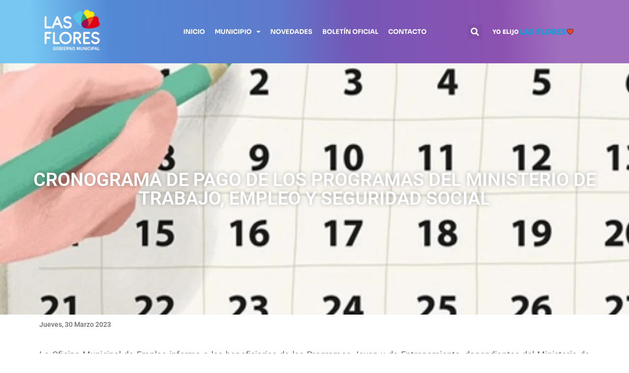

--- FILE ---
content_type: text/css
request_url: https://lasflores.gob.ar/wp-content/uploads/elementor/css/post-14508.css?ver=1767722319
body_size: 544
content:
.elementor-kit-14508{--e-global-color-primary:#1F3C87;--e-global-color-secondary:#079FC1;--e-global-color-text:#000000;--e-global-color-accent:#55509F;--e-global-color-6896c6c4:#4B0062;--e-global-color-1ede7e01:#55509F;--e-global-color-7d412377:#34A0A9CC;--e-global-color-17892525:#FFF;--e-global-color-ddd20ff:#C8306F;--e-global-color-7cd69ea:#6FAD65;--e-global-typography-primary-font-family:"Sora";--e-global-typography-primary-font-size:2em;--e-global-typography-primary-font-weight:600;--e-global-typography-secondary-font-family:"Sora";--e-global-typography-secondary-font-size:1.5em;--e-global-typography-secondary-font-weight:500;--e-global-typography-text-font-family:"Sora";--e-global-typography-text-font-size:14px;--e-global-typography-text-font-weight:400;--e-global-typography-accent-font-family:"Roboto";--e-global-typography-accent-font-weight:500;--e-page-transition-entrance-animation:e-page-transition-fade-out;--e-page-transition-exit-animation:e-page-transition-fade-in;--e-page-transition-animation-duration:200ms;--e-preloader-animation:pulse;--e-preloader-animation-duration:1500ms;--e-preloader-delay:200ms;}.elementor-kit-14508 button,.elementor-kit-14508 input[type="button"],.elementor-kit-14508 input[type="submit"],.elementor-kit-14508 .elementor-button{background-color:var( --e-global-color-primary );font-family:var( --e-global-typography-text-font-family ), Sans-serif;font-size:var( --e-global-typography-text-font-size );font-weight:var( --e-global-typography-text-font-weight );color:#FFFFFF;}.elementor-kit-14508 button:hover,.elementor-kit-14508 button:focus,.elementor-kit-14508 input[type="button"]:hover,.elementor-kit-14508 input[type="button"]:focus,.elementor-kit-14508 input[type="submit"]:hover,.elementor-kit-14508 input[type="submit"]:focus,.elementor-kit-14508 .elementor-button:hover,.elementor-kit-14508 .elementor-button:focus{background-color:#4463B3;box-shadow:0px 0px 10px 0px rgba(0,0,0,0.5);}.elementor-kit-14508 e-page-transition{background-color:transparent;background-image:linear-gradient(180deg, #EFEFEF 0%, #E8E8E8 100%);}.elementor-kit-14508 p{margin-bottom:14px;}.elementor-kit-14508 a{color:var( --e-global-color-primary );font-family:"Sora", Sans-serif;font-size:14px;font-weight:400;}.elementor-kit-14508 h1{color:var( --e-global-color-primary );font-family:var( --e-global-typography-primary-font-family ), Sans-serif;font-size:var( --e-global-typography-primary-font-size );font-weight:var( --e-global-typography-primary-font-weight );}.elementor-kit-14508 h2{color:var( --e-global-color-primary );}.elementor-section.elementor-section-boxed > .elementor-container{max-width:1140px;}.e-con{--container-max-width:1140px;}{}h1.entry-title{display:var(--page-title-display);}@media(max-width:1024px){.elementor-kit-14508 h1{font-size:var( --e-global-typography-primary-font-size );}.elementor-kit-14508 button,.elementor-kit-14508 input[type="button"],.elementor-kit-14508 input[type="submit"],.elementor-kit-14508 .elementor-button{font-size:var( --e-global-typography-text-font-size );}.elementor-section.elementor-section-boxed > .elementor-container{max-width:1024px;}.e-con{--container-max-width:1024px;}}@media(max-width:767px){.elementor-kit-14508 h1{font-size:var( --e-global-typography-primary-font-size );}.elementor-kit-14508 button,.elementor-kit-14508 input[type="button"],.elementor-kit-14508 input[type="submit"],.elementor-kit-14508 .elementor-button{font-size:var( --e-global-typography-text-font-size );}.elementor-section.elementor-section-boxed > .elementor-container{max-width:767px;}.e-con{--container-max-width:767px;}}

--- FILE ---
content_type: text/css
request_url: https://lasflores.gob.ar/wp-content/uploads/elementor/css/post-32731.css?ver=1767722322
body_size: 1570
content:
.elementor-widget-section .eael-protected-content-message{font-family:var( --e-global-typography-secondary-font-family ), Sans-serif;font-size:var( --e-global-typography-secondary-font-size );font-weight:var( --e-global-typography-secondary-font-weight );}.elementor-widget-section .protected-content-error-msg{font-family:var( --e-global-typography-secondary-font-family ), Sans-serif;font-size:var( --e-global-typography-secondary-font-size );font-weight:var( --e-global-typography-secondary-font-weight );}.elementor-32731 .elementor-element.elementor-element-fbf86c3{transition:background 0.3s, border 0.3s, border-radius 0.3s, box-shadow 0.3s;}.elementor-32731 .elementor-element.elementor-element-fbf86c3 > .elementor-background-overlay{transition:background 0.3s, border-radius 0.3s, opacity 0.3s;}.elementor-bc-flex-widget .elementor-32731 .elementor-element.elementor-element-d5a39a5.elementor-column .elementor-widget-wrap{align-items:flex-start;}.elementor-32731 .elementor-element.elementor-element-d5a39a5.elementor-column.elementor-element[data-element_type="column"] > .elementor-widget-wrap.elementor-element-populated{align-content:flex-start;align-items:flex-start;}.elementor-32731 .elementor-element.elementor-element-d5a39a5.elementor-column > .elementor-widget-wrap{justify-content:flex-start;}.elementor-32731 .elementor-element.elementor-element-d5a39a5 > .elementor-element-populated{transition:background 0.3s, border 0.3s, border-radius 0.3s, box-shadow 0.3s;margin:0px 0px 0px 0px;--e-column-margin-right:0px;--e-column-margin-left:0px;padding:0px 0px 0px 0px;}.elementor-32731 .elementor-element.elementor-element-d5a39a5 > .elementor-element-populated > .elementor-background-overlay{transition:background 0.3s, border-radius 0.3s, opacity 0.3s;}.elementor-32731 .elementor-element.elementor-element-828c8d4 > .elementor-container > .elementor-column > .elementor-widget-wrap{align-content:flex-start;align-items:flex-start;}.elementor-widget-theme-site-logo .widget-image-caption{color:var( --e-global-color-text );font-family:var( --e-global-typography-text-font-family ), Sans-serif;font-size:var( --e-global-typography-text-font-size );font-weight:var( --e-global-typography-text-font-weight );}.elementor-widget-theme-site-logo .eael-protected-content-message{font-family:var( --e-global-typography-secondary-font-family ), Sans-serif;font-size:var( --e-global-typography-secondary-font-size );font-weight:var( --e-global-typography-secondary-font-weight );}.elementor-widget-theme-site-logo .protected-content-error-msg{font-family:var( --e-global-typography-secondary-font-family ), Sans-serif;font-size:var( --e-global-typography-secondary-font-size );font-weight:var( --e-global-typography-secondary-font-weight );}.elementor-32731 .elementor-element.elementor-element-a106cdb img{width:60%;}.elementor-bc-flex-widget .elementor-32731 .elementor-element.elementor-element-3270ac6.elementor-column .elementor-widget-wrap{align-items:center;}.elementor-32731 .elementor-element.elementor-element-3270ac6.elementor-column.elementor-element[data-element_type="column"] > .elementor-widget-wrap.elementor-element-populated{align-content:center;align-items:center;}.elementor-widget-nav-menu .elementor-nav-menu .elementor-item{font-family:var( --e-global-typography-primary-font-family ), Sans-serif;font-size:var( --e-global-typography-primary-font-size );font-weight:var( --e-global-typography-primary-font-weight );}.elementor-widget-nav-menu .elementor-nav-menu--main .elementor-item{color:var( --e-global-color-text );fill:var( --e-global-color-text );}.elementor-widget-nav-menu .elementor-nav-menu--main .elementor-item:hover,
					.elementor-widget-nav-menu .elementor-nav-menu--main .elementor-item.elementor-item-active,
					.elementor-widget-nav-menu .elementor-nav-menu--main .elementor-item.highlighted,
					.elementor-widget-nav-menu .elementor-nav-menu--main .elementor-item:focus{color:var( --e-global-color-accent );fill:var( --e-global-color-accent );}.elementor-widget-nav-menu .elementor-nav-menu--main:not(.e--pointer-framed) .elementor-item:before,
					.elementor-widget-nav-menu .elementor-nav-menu--main:not(.e--pointer-framed) .elementor-item:after{background-color:var( --e-global-color-accent );}.elementor-widget-nav-menu .e--pointer-framed .elementor-item:before,
					.elementor-widget-nav-menu .e--pointer-framed .elementor-item:after{border-color:var( --e-global-color-accent );}.elementor-widget-nav-menu{--e-nav-menu-divider-color:var( --e-global-color-text );}.elementor-widget-nav-menu .elementor-nav-menu--dropdown .elementor-item, .elementor-widget-nav-menu .elementor-nav-menu--dropdown  .elementor-sub-item{font-family:var( --e-global-typography-accent-font-family ), Sans-serif;font-weight:var( --e-global-typography-accent-font-weight );}.elementor-widget-nav-menu .eael-protected-content-message{font-family:var( --e-global-typography-secondary-font-family ), Sans-serif;font-size:var( --e-global-typography-secondary-font-size );font-weight:var( --e-global-typography-secondary-font-weight );}.elementor-widget-nav-menu .protected-content-error-msg{font-family:var( --e-global-typography-secondary-font-family ), Sans-serif;font-size:var( --e-global-typography-secondary-font-size );font-weight:var( --e-global-typography-secondary-font-weight );}.elementor-32731 .elementor-element.elementor-element-c53dc65 .elementor-menu-toggle{margin:0 auto;}.elementor-32731 .elementor-element.elementor-element-c53dc65 .elementor-nav-menu .elementor-item{font-family:"Sora", Sans-serif;font-size:0.8em;font-weight:700;text-transform:uppercase;}.elementor-32731 .elementor-element.elementor-element-c53dc65 .elementor-nav-menu--main .elementor-item{color:var( --e-global-color-17892525 );fill:var( --e-global-color-17892525 );padding-left:10px;padding-right:10px;}.elementor-32731 .elementor-element.elementor-element-c53dc65 .elementor-nav-menu--main .elementor-item:hover,
					.elementor-32731 .elementor-element.elementor-element-c53dc65 .elementor-nav-menu--main .elementor-item.elementor-item-active,
					.elementor-32731 .elementor-element.elementor-element-c53dc65 .elementor-nav-menu--main .elementor-item.highlighted,
					.elementor-32731 .elementor-element.elementor-element-c53dc65 .elementor-nav-menu--main .elementor-item:focus{color:var( --e-global-color-17892525 );fill:var( --e-global-color-17892525 );}.elementor-32731 .elementor-element.elementor-element-c53dc65 .elementor-nav-menu--main:not(.e--pointer-framed) .elementor-item:before,
					.elementor-32731 .elementor-element.elementor-element-c53dc65 .elementor-nav-menu--main:not(.e--pointer-framed) .elementor-item:after{background-color:#FFFFFF;}.elementor-32731 .elementor-element.elementor-element-c53dc65 .e--pointer-framed .elementor-item:before,
					.elementor-32731 .elementor-element.elementor-element-c53dc65 .e--pointer-framed .elementor-item:after{border-color:#FFFFFF;}.elementor-32731 .elementor-element.elementor-element-c53dc65 .e--pointer-framed .elementor-item:before{border-width:0px;}.elementor-32731 .elementor-element.elementor-element-c53dc65 .e--pointer-framed.e--animation-draw .elementor-item:before{border-width:0 0 0px 0px;}.elementor-32731 .elementor-element.elementor-element-c53dc65 .e--pointer-framed.e--animation-draw .elementor-item:after{border-width:0px 0px 0 0;}.elementor-32731 .elementor-element.elementor-element-c53dc65 .e--pointer-framed.e--animation-corners .elementor-item:before{border-width:0px 0 0 0px;}.elementor-32731 .elementor-element.elementor-element-c53dc65 .e--pointer-framed.e--animation-corners .elementor-item:after{border-width:0 0px 0px 0;}.elementor-32731 .elementor-element.elementor-element-c53dc65 .e--pointer-underline .elementor-item:after,
					 .elementor-32731 .elementor-element.elementor-element-c53dc65 .e--pointer-overline .elementor-item:before,
					 .elementor-32731 .elementor-element.elementor-element-c53dc65 .e--pointer-double-line .elementor-item:before,
					 .elementor-32731 .elementor-element.elementor-element-c53dc65 .e--pointer-double-line .elementor-item:after{height:0px;}.elementor-32731 .elementor-element.elementor-element-c53dc65 .elementor-nav-menu--dropdown{background-color:#EEE4EE;border-radius:0px 20px 0px 0px;}.elementor-32731 .elementor-element.elementor-element-c53dc65 .elementor-nav-menu--dropdown a:hover,
					.elementor-32731 .elementor-element.elementor-element-c53dc65 .elementor-nav-menu--dropdown a.elementor-item-active,
					.elementor-32731 .elementor-element.elementor-element-c53dc65 .elementor-nav-menu--dropdown a.highlighted,
					.elementor-32731 .elementor-element.elementor-element-c53dc65 .elementor-menu-toggle:hover{color:var( --e-global-color-text );}.elementor-32731 .elementor-element.elementor-element-c53dc65 .elementor-nav-menu--dropdown a:hover,
					.elementor-32731 .elementor-element.elementor-element-c53dc65 .elementor-nav-menu--dropdown a.elementor-item-active,
					.elementor-32731 .elementor-element.elementor-element-c53dc65 .elementor-nav-menu--dropdown a.highlighted{background-color:#D6D6D6;}.elementor-32731 .elementor-element.elementor-element-c53dc65 .elementor-nav-menu--dropdown .elementor-item, .elementor-32731 .elementor-element.elementor-element-c53dc65 .elementor-nav-menu--dropdown  .elementor-sub-item{font-family:"Roboto", Sans-serif;font-weight:500;}.elementor-32731 .elementor-element.elementor-element-c53dc65 .elementor-nav-menu--dropdown li:first-child a{border-top-left-radius:0px;border-top-right-radius:20px;}.elementor-32731 .elementor-element.elementor-element-c53dc65 .elementor-nav-menu--dropdown li:last-child a{border-bottom-right-radius:0px;border-bottom-left-radius:0px;}.elementor-32731 .elementor-element.elementor-element-c53dc65 div.elementor-menu-toggle{color:var( --e-global-color-17892525 );}.elementor-32731 .elementor-element.elementor-element-c53dc65 div.elementor-menu-toggle svg{fill:var( --e-global-color-17892525 );}.elementor-32731 .elementor-element.elementor-element-c53dc65 div.elementor-menu-toggle:hover{color:var( --e-global-color-17892525 );}.elementor-32731 .elementor-element.elementor-element-c53dc65 div.elementor-menu-toggle:hover svg{fill:var( --e-global-color-17892525 );}.elementor-bc-flex-widget .elementor-32731 .elementor-element.elementor-element-9c9def3.elementor-column .elementor-widget-wrap{align-items:center;}.elementor-32731 .elementor-element.elementor-element-9c9def3.elementor-column.elementor-element[data-element_type="column"] > .elementor-widget-wrap.elementor-element-populated{align-content:center;align-items:center;}.elementor-widget-search-form input[type="search"].elementor-search-form__input{font-family:var( --e-global-typography-text-font-family ), Sans-serif;font-size:var( --e-global-typography-text-font-size );font-weight:var( --e-global-typography-text-font-weight );}.elementor-widget-search-form .elementor-search-form__input,
					.elementor-widget-search-form .elementor-search-form__icon,
					.elementor-widget-search-form .elementor-lightbox .dialog-lightbox-close-button,
					.elementor-widget-search-form .elementor-lightbox .dialog-lightbox-close-button:hover,
					.elementor-widget-search-form.elementor-search-form--skin-full_screen input[type="search"].elementor-search-form__input{color:var( --e-global-color-text );fill:var( --e-global-color-text );}.elementor-widget-search-form .elementor-search-form__submit{font-family:var( --e-global-typography-text-font-family ), Sans-serif;font-size:var( --e-global-typography-text-font-size );font-weight:var( --e-global-typography-text-font-weight );background-color:var( --e-global-color-secondary );}.elementor-widget-search-form .eael-protected-content-message{font-family:var( --e-global-typography-secondary-font-family ), Sans-serif;font-size:var( --e-global-typography-secondary-font-size );font-weight:var( --e-global-typography-secondary-font-weight );}.elementor-widget-search-form .protected-content-error-msg{font-family:var( --e-global-typography-secondary-font-family ), Sans-serif;font-size:var( --e-global-typography-secondary-font-size );font-weight:var( --e-global-typography-secondary-font-weight );}.elementor-32731 .elementor-element.elementor-element-c600db9 .elementor-search-form{text-align:center;}.elementor-32731 .elementor-element.elementor-element-c600db9 .elementor-search-form__toggle{--e-search-form-toggle-size:30px;--e-search-form-toggle-color:var( --e-global-color-17892525 );}.elementor-32731 .elementor-element.elementor-element-c600db9 .elementor-search-form__input,
					.elementor-32731 .elementor-element.elementor-element-c600db9 .elementor-search-form__icon,
					.elementor-32731 .elementor-element.elementor-element-c600db9 .elementor-lightbox .dialog-lightbox-close-button,
					.elementor-32731 .elementor-element.elementor-element-c600db9 .elementor-lightbox .dialog-lightbox-close-button:hover,
					.elementor-32731 .elementor-element.elementor-element-c600db9.elementor-search-form--skin-full_screen input[type="search"].elementor-search-form__input{color:var( --e-global-color-17892525 );fill:var( --e-global-color-17892525 );}.elementor-32731 .elementor-element.elementor-element-c600db9:not(.elementor-search-form--skin-full_screen) .elementor-search-form__container{border-radius:3px;}.elementor-32731 .elementor-element.elementor-element-c600db9.elementor-search-form--skin-full_screen input[type="search"].elementor-search-form__input{border-radius:3px;}.elementor-32731 .elementor-element.elementor-element-c600db9{width:var( --container-widget-width, 21.927% );max-width:21.927%;--container-widget-width:21.927%;--container-widget-flex-grow:0;}.elementor-widget-image .widget-image-caption{color:var( --e-global-color-text );font-family:var( --e-global-typography-text-font-family ), Sans-serif;font-size:var( --e-global-typography-text-font-size );font-weight:var( --e-global-typography-text-font-weight );}.elementor-widget-image .eael-protected-content-message{font-family:var( --e-global-typography-secondary-font-family ), Sans-serif;font-size:var( --e-global-typography-secondary-font-size );font-weight:var( --e-global-typography-secondary-font-weight );}.elementor-widget-image .protected-content-error-msg{font-family:var( --e-global-typography-secondary-font-family ), Sans-serif;font-size:var( --e-global-typography-secondary-font-size );font-weight:var( --e-global-typography-secondary-font-weight );}.elementor-32731 .elementor-element.elementor-element-33064d3{width:var( --container-widget-width, 69.346% );max-width:69.346%;--container-widget-width:69.346%;--container-widget-flex-grow:0;}.elementor-theme-builder-content-area{height:400px;}.elementor-location-header:before, .elementor-location-footer:before{content:"";display:table;clear:both;}@media(min-width:768px){.elementor-32731 .elementor-element.elementor-element-9cc9544{width:21.343%;}.elementor-32731 .elementor-element.elementor-element-3270ac6{width:53.964%;}.elementor-32731 .elementor-element.elementor-element-9c9def3{width:24.359%;}}@media(max-width:1024px){.elementor-widget-section .eael-protected-content-message{font-size:var( --e-global-typography-secondary-font-size );}.elementor-widget-section .protected-content-error-msg{font-size:var( --e-global-typography-secondary-font-size );}.elementor-widget-theme-site-logo .widget-image-caption{font-size:var( --e-global-typography-text-font-size );}.elementor-widget-theme-site-logo .eael-protected-content-message{font-size:var( --e-global-typography-secondary-font-size );}.elementor-widget-theme-site-logo .protected-content-error-msg{font-size:var( --e-global-typography-secondary-font-size );}.elementor-widget-nav-menu .elementor-nav-menu .elementor-item{font-size:var( --e-global-typography-primary-font-size );}.elementor-widget-nav-menu .eael-protected-content-message{font-size:var( --e-global-typography-secondary-font-size );}.elementor-widget-nav-menu .protected-content-error-msg{font-size:var( --e-global-typography-secondary-font-size );}.elementor-widget-search-form input[type="search"].elementor-search-form__input{font-size:var( --e-global-typography-text-font-size );}.elementor-widget-search-form .elementor-search-form__submit{font-size:var( --e-global-typography-text-font-size );}.elementor-widget-search-form .eael-protected-content-message{font-size:var( --e-global-typography-secondary-font-size );}.elementor-widget-search-form .protected-content-error-msg{font-size:var( --e-global-typography-secondary-font-size );}.elementor-widget-image .widget-image-caption{font-size:var( --e-global-typography-text-font-size );}.elementor-widget-image .eael-protected-content-message{font-size:var( --e-global-typography-secondary-font-size );}.elementor-widget-image .protected-content-error-msg{font-size:var( --e-global-typography-secondary-font-size );}}@media(max-width:767px){.elementor-widget-section .eael-protected-content-message{font-size:var( --e-global-typography-secondary-font-size );}.elementor-widget-section .protected-content-error-msg{font-size:var( --e-global-typography-secondary-font-size );}.elementor-widget-theme-site-logo .widget-image-caption{font-size:var( --e-global-typography-text-font-size );}.elementor-widget-theme-site-logo .eael-protected-content-message{font-size:var( --e-global-typography-secondary-font-size );}.elementor-widget-theme-site-logo .protected-content-error-msg{font-size:var( --e-global-typography-secondary-font-size );}.elementor-widget-nav-menu .elementor-nav-menu .elementor-item{font-size:var( --e-global-typography-primary-font-size );}.elementor-widget-nav-menu .eael-protected-content-message{font-size:var( --e-global-typography-secondary-font-size );}.elementor-widget-nav-menu .protected-content-error-msg{font-size:var( --e-global-typography-secondary-font-size );}.elementor-widget-search-form input[type="search"].elementor-search-form__input{font-size:var( --e-global-typography-text-font-size );}.elementor-widget-search-form .elementor-search-form__submit{font-size:var( --e-global-typography-text-font-size );}.elementor-widget-search-form .eael-protected-content-message{font-size:var( --e-global-typography-secondary-font-size );}.elementor-widget-search-form .protected-content-error-msg{font-size:var( --e-global-typography-secondary-font-size );}.elementor-widget-image .widget-image-caption{font-size:var( --e-global-typography-text-font-size );}.elementor-widget-image .eael-protected-content-message{font-size:var( --e-global-typography-secondary-font-size );}.elementor-widget-image .protected-content-error-msg{font-size:var( --e-global-typography-secondary-font-size );}}/* Start custom CSS for column, class: .elementor-element-d5a39a5 */.head-lf {
background: linear-gradient(86.47deg, rgba(59, 175, 237, 0.69) 5.02%, #5389D6 17.64%, #5E7ACC 44.17%, #7457B7 55.78%, rgba(124, 76, 176, 0.954685) 68.59%, rgba(130, 66, 170, 0.916139) 79.48%, rgba(130, 66, 170, 0.76) 89.01%);

}/* End custom CSS */

--- FILE ---
content_type: application/x-javascript
request_url: https://lasflores.gob.ar/wp-content/plugins/integrate-google-drive-premium/assets/js/elementor.js?ver=1.4.5
body_size: 1541
content:
(()=>{"use strict";function e(e){return btoa(encodeURIComponent(e).replace(/%([0-9A-F]{2})/g,(function(e,t){return String.fromCharCode("0x"+t)})))}function t(e){return t="function"==typeof Symbol&&"symbol"==typeof Symbol.iterator?function(e){return typeof e}:function(e){return e&&"function"==typeof Symbol&&e.constructor===Symbol&&e!==Symbol.prototype?"symbol":typeof e},t(e)}function o(e,t){var o=Object.keys(e);if(Object.getOwnPropertySymbols){var n=Object.getOwnPropertySymbols(e);t&&(n=n.filter((function(t){return Object.getOwnPropertyDescriptor(e,t).enumerable}))),o.push.apply(o,n)}return o}function n(e){for(var t=1;t<arguments.length;t++){var n=null!=arguments[t]?arguments[t]:{};t%2?o(Object(n),!0).forEach((function(t){r(e,t,n[t])})):Object.getOwnPropertyDescriptors?Object.defineProperties(e,Object.getOwnPropertyDescriptors(n)):o(Object(n)).forEach((function(t){Object.defineProperty(e,t,Object.getOwnPropertyDescriptor(n,t))}))}return e}function r(e,o,n){var r;return r=function(e,o){if("object"!=t(e)||!e)return e;var n=e[Symbol.toPrimitive];if(void 0!==n){var r=n.call(e,o||"default");if("object"!=t(r))return r;throw new TypeError("@@toPrimitive must return a primitive value.")}return("string"===o?String:Number)(e)}(o,"string"),(o="symbol"==t(r)?r:String(r))in e?Object.defineProperty(e,o,{value:n,enumerable:!0,configurable:!0,writable:!0}):e[o]=n,e}var i,l,a;i=jQuery,l=window.ModuleBuilderModal,(a={init:function(){i(window).on("elementor/frontend/init",(function(){"undefined"!=typeof elementor&&elementor.channels.editor.on("igd:editor:edit_module",a.initModuleBuilder),a.initPromotion()}))},ready:function(){"undefined"!=typeof elementor&&elementor.hooks.addFilter("elementor_pro/forms/content_template/field/google_drive_upload",(function(t,o,n){var r=o.module_data;r||(r=JSON.stringify({type:"uploader",isFormUploader:"elementor",isRequired:o.required,width:"100%",height:""}));var i=JSON.parse(r),l=i.width,a=i.height;return'<div class="igd igd-shortcode-wrap igd-shortcode-uploader" style="width: '.concat(l,"; height: ").concat(a,";\" data-shortcode-data='").concat(e(r),"'></div>")}),10,3)},initModuleBuilder:function(t){Swal.fire({html:'<div id="igd-elementor-module-builder" class="igd-module-builder-modal-wrap"></div>',showConfirmButton:!1,customClass:{container:"igd-swal igd-module-builder-modal-container"},didOpen:function(){var o={},r=t.$el.hasClass("elementor-control-edit_field_form")||t.$el.hasClass("elementor-control-edit_field_metform"),a=!1;r&&(o={type:"uploader",isFormUploader:a=t.$el.hasClass("elementor-control-edit_field_form")?"elementor":"metform"});var d=window.parent.jQuery('[data-setting="module_data"]');r&&"metform"!==a&&(d=window.parent.jQuery('.elementor-repeater-row-controls.editable [data-setting="module_data"]'));var u=i(d).val();if(u)try{o=JSON.parse(u)}catch(e){o={}}ReactDOM.render(React.createElement(l,{initData:o,onUpdate:function(t){!function(t){var o=JSON.stringify(n(n({},t),{},{isInit:!1}));wp.ajax.post("igd_reset_shortcode_transient",{data:e(o),nonce:igd.nonce}),d.val(o).trigger("input")}(t),Swal.close()},onClose:function(){return Swal.close()},isFormBuilder:a}),document.getElementById("igd-elementor-module-builder"))},willClose:function(){ReactDOM.unmountComponentAtNode(document.getElementById("igd-elementor-module-builder"))}})},initPromotion:function(){if(void 0===parent.document)return!1;parent.document.addEventListener("mousedown",(function(e){var t=parent.document.querySelectorAll(".elementor-element--promotion");if(t.length>0)for(var o=0;o<t.length;o++)if(t[o].contains(e.target)){var n=parent.document.querySelector("#elementor-element--promotion__dialog");if(t[o].querySelector(".icon > i").classList.toString().indexOf("igd")>=0)if(e.stopImmediatePropagation(),n.querySelector(".dialog-buttons-action").style.display="none",null===n.querySelector(".igd-dialog-buttons-action")){var r=document.createElement("a"),i=document.createTextNode(wp.i18n.__("GET PRO","integrate-google-drive"));r.setAttribute("href","".concat(igd.upgradeUrl)),r.classList.add("dialog-button","dialog-action","dialog-buttons-action","elementor-button","elementor-button-success","igd-dialog-buttons-action"),r.appendChild(i),n.querySelector(".dialog-buttons-action").insertAdjacentHTML("afterend",r.outerHTML)}else n.querySelector(".igd-dialog-buttons-action").style.display="";else n.querySelector(".dialog-buttons-action").style.display="",null!==n.querySelector(".igd-dialog-buttons-action")&&(n.querySelector(".igd-dialog-buttons-action").style.display="none");break}}))}}).init(),i(document).ready(a.ready)})();